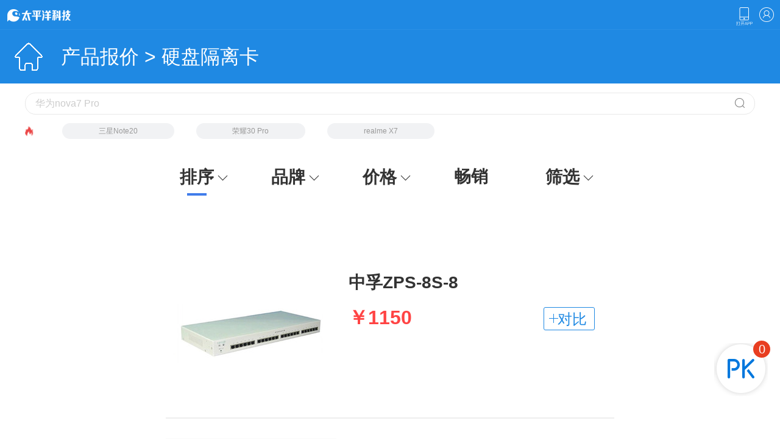

--- FILE ---
content_type: text/html; charset=UTF-8
request_url: https://g.pconline.com.cn/product/separate_card/
body_size: 12191
content:

<!DOCTYPE html>
<html>
<head>
<meta http-equiv="content-type" content="text/html; charset=utf-8" />
<title>硬盘隔离卡_硬盘隔离卡价格_硬盘隔离卡及图片大全-太平洋产品报价</title>
<meta name="description" content="太平洋电脑网提供硬盘隔离卡大全全面服务信息，包含硬盘隔离卡报价、参数、评测、比较、点评、论坛等，帮您全面了解硬盘隔离卡。" />
<meta name="keywords" content="硬盘隔离卡报价,最新硬盘隔离卡报价, 最新硬盘隔离卡价格" />
<meta name="viewport" content="width=device-width,initial-scale=1.0,maximum-scale=1.0,user-scalable=no" />
<meta content="telephone=no" name="format-detection" />
<meta name="author" content="baishun_gz huangyingxin_gz" />
<meta name="applicable-device" content="mobile">
<meta content="always" name="referrer">
<link rel="canonical" href="//product.pconline.com.cn/separate_card/">
<!-- 样式文件 -->
<link href="//js.3conline.com/common/css/wapzt_base_rem.1.0.css" rel="stylesheet" type="text/css" />
<link rel="stylesheet" href="//js.3conline.com/pconlinenew/data/wap/2020/product/css/list_v3.css">
<!-- 爬取数据百度统计 -->
<script src="//g.pconline.com.cn/product/js/baidu_count.js"></script>
<!-- 页面适配js -->
<script src="//g.pconline.com.cn/product/js/adapt.js"></script>
</head>
<body id="Jbody">
<script>if (!window._addIvyID) document.write('<script class=" defer" src=//www.pconline.com.cn/_hux_/index.js><\/script>');</script>
<script>document.body.insertBefore(document.createElement("script"),document.body.firstChild).src="//count5.pconline.com.cn/newcount/count.php?channel=10338&screen="+screen.width+"*"+screen.height+"&refer="+encodeURIComponent(!!document.cookie.match(/(^|; )referrerUrl=[^;]+/)?document.cookie.match(/(^|; )referrerUrl=([^;]+)/)[2]:document.referrer)+"&anticache="+new Date().getTime()+"&url="+encodeURIComponent(location.href);document.cookie="referrerUrl=;expires="+new Date(new Date().getTime()-10000).toGMTString()+";path=/;domain=.pconline.com.cn";</script>
<!-- 头部 -->
<style> .m-header-top-logo, .m-header-top .Jm-top-QQUC:before, .m-top-QQUC .logo, .m-uc-login-logo { background: url(//www1.pconline.com.cn/wap/2015/common/images/header.png) no-repeat 0 0; background-size: 250px 40px } .m-header-top { height: 48px; position: relative; z-index: 1; background: #1f89e3; border-bottom: 1px solid #2a8fe4 } .m-header-top-logo { float: left; width: 160px; height: 48px; margin-left: 12px; background-position: 0 15px } .m-header-top .topRightIcon { float: right; margin: 12px 10px 0 0; width: 55px; height: 25px; display: none; } .m-header-top .topRightIcon::before { content: ""; float: left; width: 22px; height: 22px; margin-right: 6px; } .m-header-top .topRightIcon i { display: block; line-height: 12px; color: #fff; font-size: 12px } .m-header-top .Jm-top-QQUC::before { background-position: -215px 0; } .m-header-top .Jm-top-bestLogo::before { background: url('//www1.pconline.com.cn/wap/2017/common/images/best_icon.png') no-repeat; background-size: 22px; } .m-header-top .ico-user { float: right; width: 24px; height: 24px; background: url("//www1.pconline.com.cn/wap/2018/images/icon_03.png") no-repeat center top; background-size: 24px; margin: 12px 10px 0 0; } .m-header-top .ico-user img { width: 24px; height: 24px; -webkit-border-radius: 12px; -moz-border-radius: 12px; -ms-border-radius: 12px; border-radius: 12px; } .m-header-top .downloadBtn { display: block; width: 30px; height: 30px; background: url("https://www1.pconline.com.cn/forapp/download/1222/images/dload-phone.png") center/27px 30px no-repeat; margin-top: 12px; margin-right: 10px; float: right; outline: none; text-indent: -9999px; overflow: hidden; }</style><div class="m-header-top"> <a href="//g.pconline.com.cn/" title="太平洋电脑网" class="m-header-top-logo"></a> <a class="Jm-top-QQUC topRightIcon" id="JtopQQUC" data="m-header-top-QQUC"><i>官方<br> APP</i></a> <a class="Jm-top-bestLogo topRightIcon" href="//g.pconline.com.cn/best/tag-%E9%9A%90%E8%97%8F%E4%BC%98%E6%83%A0%E5%88%B8/youhui/#ad=8482" id="JbestLogo"><i>领取<br>彩蛋</i></a> <a href="//g.pconline.com.cn/x/login/" id="Jmy" class="ico-user"></a> <a href="javascript:void(0)" class="downloadBtn" data-id="0">下载</a></div><script type="text/javascript"> var topFn = { getId: function (id) { return document.getElementById(id) }, getElem: function (selectors) { return document.querySelector(selectors) }, show: function (obj) { obj.style.display = "block" }, hide: function (obj) { obj.style.display = "none" } }; (function () { /*官方*/ var JtopQQUC = document.getElementById("JtopQQUC"); JtopQQUC.addEventListener("click", function () { location.href = "\u002f\u002f\u0067\u002e\u0070\u0063\u006f\u006e\u006c\u0069\u006e\u0065\u002e\u0063\u006f\u006d\u002e\u0063\u006e\u002f\u0078\u002f\u0061\u0070\u0070\u002f\u003f\u0061\u0064\u003d\u0037\u0039\u0032\u0039"; }, false); })(); var Cookie = { get: function (name) { var arr, reg = new RegExp("(^| )" + name + "=([^;]*)(;|$)"); if (arr = document.cookie.match(reg)) { return unescape(arr[2]); } else { return null; } }, set: function (name, value, days) { var Days = 30; var exp = new Date(); var days = days || 0; exp.setTime(exp.getTime() + days * 24 * 60 * 60 * 30); document.cookie = name + "=" + escape(value) + ";path=/;domain=.pconline.com.cn;expires=" + exp .toGMTString(); } }; var userInfo = document.getElementById("Jmy"); var UserNs = { logedUserDataUrl: location.protocol + "//my.pconline.com.cn/intf/getLogedUser.jsp", domain: ".pconline.com.cn", loginHref: "//g.pconline.com.cn/x/login/", userName: "广东省广州市网友", userId: "", cookieUserSession: "common_session_id", cookieUserCmu: "cmu", topicId: "", loadJs: function (url, fn, callbackName) { if (url.indexOf("?") != -1) { var url = url + "&callback=" + callbackName; } else { var url = url + "?callback=" + callbackName; } window[callbackName] = fn; var head = document.getElementsByTagName("head")[0]; var script = document.createElement("script"); script.src = url; script.onload = script.onreadystatechange = function () { var f = script.readyState; if (f && f != "loaded" && f != "complete") { return; } else { script.onload = script.onreadystatechange = null; head.removeChild(script); delete window[callbackName]; } }; head.appendChild(script); }, getUserPhoto: function (id) { var id = "" + id; var ret = [], i = 0, l = id.length; while (i + 2 <= l) { ret.push(id.slice(i, i + 2)); i += 2 } if (i < l) { ret.push(id.charAt(i)) } var url = "//i7.3conline.com/images/upload/upc/face/" + ret.join("/") + "/" + id + "_" + 50 + "x" + 50; return url; }, insertLogedUser: function (id) { var _this = this; var str = '<img src="' + _this.getUserPhoto(id) + '"/>'; userInfo.innerHTML = str; userInfo.href = "/my/"; }, init: function () { var _this = this; if (Cookie.get(_this.cookieUserSession) && Cookie.get(_this.cookieUserCmu)) { if (Cookie.get("logedUserName")) { _this.userId = Cookie.get("logedUserId"); _this.userName = decodeURI(Cookie.get("logedUserName")); _this.insertLogedUser(_this.userId); } else { _this.loadJs(_this.logedUserDataUrl, function (json) { Cookie.set("logedUserId", json.id, 30, "/", _this.domain); Cookie.set("logedUserName", json.nickName, 30, "/", _this.domain); _this.userName = json.nickName; _this.userId = json.id; _this.insertLogedUser(json.id); }, "getLogedUser"); } } } }; UserNs.init(); (function () { var ua = navigator.userAgent.toLowerCase(); var android = !!ua.match(/android/i); var iphone = !!ua.match(/ipad|ipod|iphone/i); var wx = !!ua.match(/micromessenger/i); var baidu = !!ua.match(/baidubrowser/i); var downLinkMidUrl = "https://pcsac.pc.com.cn/r/5h"; var downLink = "https://pcsac.pc.com.cn/r/9h"; var Jappiframe = ""; function getIframe() { if (!Jappiframe) { Jappiframe = document.createElement("iframe"); document.getElementsByTagName("body")[0].appendChild(Jappiframe); Jappiframe.style.cssText = "width: 0;height: 0;left: 0;top: 0;z-index: -1;position: fixed;display: none;border: none;outline: none;"; } Jappiframe.style.display = "block"; Jappiframe.src = downLink; }; function getDownLink() { if (wx) { location.href = downLinkMidUrl; } else { getIframe(); } }; var docHeadBtn = document.querySelector(".m-header-top .downloadBtn"); docHeadBtn && docHeadBtn.addEventListener("click", function () { getDownLink(); }, false); window.receiveMessage = function (type, callback) { window.addEventListener("message", function (e) { if (e.data.type == type) { callback(e.data, e) }; }); };receiveMessage("appClose", function (data, node) { if (data.data == "close") { Jappiframe.style.display = "none"; Jappiframe.src = ""; } }) })()</script>
<!-- 导航 -->
<div class="m-header">
<a class="header-home" href="//g.pconline.com.cn/" title="太平洋电脑网"></a>
<span class="header-title">
<span class="header-title-inner">
<a href="//g.pconline.com.cn/product/">产品报价</a> 
> <a href="//g.pconline.com.cn/product/separate_card/">硬盘隔离卡</a>
</span>
</span>
</div>
<!-- 搜索工具栏 -->
<div class="m-search-container" id="JsearchBotContainer"></div>
<script src="//js.3conline.com/min2/temp/v2/lib-zepto.js" charset="utf-8"></script>
<style type="text/css">
/*适用于产品库终端页only*/
.m-search {height:35px;margin:15px 3.2%}
.m-search .searchFormTop {height:34px;border:1px solid #e8e8e8;border-radius:17px;padding:0 16px;overflow:hidden}
.m-search .text-area {width:90%;float:left;position:relative}
.m-search .text-area .search-fake {width:100%;height:100%;position:absolute}
.m-search .text-area .text {height:20px;line-height:20px;margin:7px 0;width:100%;color:#ccc;font-size:16px;border:0;-webkit-appearance:none}
.m-search .text-area .text:focus {color:#777;}
.m-search .btn-sub {width:16px;height:16px;margin:8px 0;background-position:0 98px;border:0;float:right;background-color:transparent;background:url([data-uri]) 0 0;background-size:contain;}
.search-layer {position:absolute;top:0;left:0;z-index:11;width:100%;height:100%;background-color:#fff;-webkit-transition:-webkit-transform .25s ease-out;transition:transform .25s ease-out;-webkit-transform:translateY(-100%);-ms-transform:translateY(-100%);transform:translateY(-100%);overflow:hidden;}
.search-layer dl {margin:0 3.2% 15px;font-size:13px}
.search-layer dl dt {color:#1f89e3;}
.search-layer dl dd {display:-webkit-box;display:-moz-box;display:-webkit-flex;display:-ms-flexbox;display:flex}
.search-layer dl dd a {line-height:30px;-webkit-box-flex:1;-moz-box-flex:1;-webkit-flex:1;-ms-flex:1;flex:1;display:block}
.search-layer .m-search {display:-webkit-box;display:-moz-box;display:-webkit-flex;display:-ms-flexbox;display:flex}
.search-layer .m-search .searchFormTop {-webkit-box-flex:1;-moz-box-flex:1;-webkit-flex:1;-ms-flex:1;flex:1;display:-webkit-box;display:-moz-box;display:-webkit-flex;display:-ms-flexbox;display:flex}
.search-layer .m-search .searchFormTop .text-area {-webkit-box-flex:1;-moz-box-flex:1;-webkit-flex:1;-ms-flex:1;flex:1;width:auto}
.search-layer .m-search .searchFormTop .btn-sub {margin-left:9px;}
.search-layer .m-search .quit {height:34px;line-height:34px;font-size:14px;padding-left:10px;color:#aaa}
.search-layer-show {-webkit-transform:translateY(0);-ms-transform:translateY(0);transform:translateY(0)}
body .m-hotword {height:26px;margin:0 3.2% 12px;text-align:left;overflow:hidden;text-align:center}
.m-hotword .fire{float:left;;width:13px;height:16px;background:url([data-uri]) no-repeat 0 0;background-size:13px 16px;-webkit-transform-origin:50% 100%;-webkit-animation:a_power_gas 1.8s linear alternate infinite;vertical-align:middle;margin:5px 4% 0 0}
body .m-hotword a {display:inline;height:26px;line-height:26px;padding:0 5%;font-size:12px;margin:0 3% 0 0;border-radius:13px;float:left;overflow:hidden;color:#999;vertical-align:middle;text-align:center;background:#f1f2f4}
@-webkit-keyframes a_power_gas{ 0%{-webkit-transform:skew(0,0) scale(1,1)} 20%{-webkit-transform:skew(-2deg,0) scale(1,1.02)} 40%{-webkit-transform:skew(2deg,0) scale(1,.98)} 60%{-webkit-transform:skew(-1deg,0) scale(1,1.01)} 80%{-webkit-transform:skew(1deg,0) scale(1,.99)} 100%{-webkit-transform:skew(0,0) scale(1,1)} }
.ajaxsearch {margin:9px 0 0 0;padding:0;border-top:none;background:#fff;border:1px solid #e5e5e5;z-index:12;overflow:hidden;zoom:1;}
.ajaxsearch li {width:94%;height:30px;line-height:30px;float:left;margin:0;padding:0 3%;overflow:hidden;color:#777;text-align:right;font-size:12px;list-style:none;}
.ajaxsearch i {font-style:normal;}
.ajaxsearch .hover {background:#f2f2f2;}
.ajaxsearch .resulttitle {float:left;display:inline;font-size:14px;}
.ajaxsearch div.close {width:94%;margin:0;font-size:12px;text-align:right;padding:0 3%;background:#F5F5F5;line-height:22px;}
.ajaxsearch ul {overflow: hidden;}
</style>
<script>
/*假搜索条*/ var JsearchbarFakeHtml = '              <div class=\"m-search\">     <form method=\"get\" action=\"https://g.pconline.com.cn/product/mobile/huawei/1270871.html\" class=\"searchFormTop\">         <div class=\"text-area\">             <div class=\"search-fake\"></div>             <input type=\"text\" name=\"keyword\" class=\"text\" maxlength=\"18\" value=\"华为nova7 Pro\">         </div>         <input type=\"submit\" value=\"\" class=\"btn-sub\">     </form> </div>     '; /*搜索热词顶部*/ var JhotKeywordsTopHtml = '              <div class=\"m-hotword\"><em class=\"fire\"></em><a href=\"https://g.pconline.com.cn/product/mobile/huawei/1068555.html\">华为P40 Pro</a>  <a href=\"https://g.pconline.com.cn/product/mobile/honor/1266747.html\">荣耀Play4T Pro</a> <a href=\"https://g.pconline.com.cn/product/mobile/oneplus/1223498.html\">一加8</a></div>     '; /*搜索热词底部*/ var JhotKeywordsBotHtml = '              <div class=\"m-hotword\" id=\"Hotword\"><em class=\"fire\"></em><a href=\"https://g.pconline.com.cn/product/mobile/samsung/1237427.html\" rel=\"nofollow\">三星Note20</a> <a href=\"https://g.pconline.com.cn/product/mobile/honor/1262447.html\" rel=\"nofollow\">荣耀30 Pro</a> <a href=\"https://g.pconline.com.cn/product/mobile/realme/1200167.html\" rel=\"nofollow\">realme X7</a></div>     '; /*搜索弹层*/ var JpopSearchLayerHtml = '     <div class=\"search-layer\" id=\"JsearchLayer\">         <div class=\"search-layer-inner\">             <!-- 搜索模块开始 -->                              <div class=\"m-search\">     <form method=\"get\" action=\"//g.pconline.com.cn/product/search.jsp\" class=\"searchFormTop\">         <div class=\"text-area\">             <input type=\"text\" name=\"keyword\" class=\"text\" maxlength=\"18\" id=\"keyword\" value=\"\" onfocus=\"if(this.value==this.defaultValue){this.value=&quot;&quot;;}\" onblur=\"if(this.value==&quot;&quot;){this.value=this.defaultValue;}\">         </div>         <input type=\"submit\" value=\"\" class=\"btn-sub\">     </form>     <div class=\"quit\" id=\"Jquit\">返回</div> </div>                          <!-- 搜索模块结束 -->             <!-- 热门搜索 开始 -->                              <dl>     <dt>热门搜索</dt>     <dd><a href=\"https://g.pconline.com.cn/product/mobile/samsung/1237427.html\">三星Note20</a><a href=\"https://g.pconline.com.cn/product/mobile/oppo/1278909.html\">OPPO Reno4</a><a href=\"https://g.pconline.com.cn/product/mobile/honor/1226778.html\">荣耀30青春版</a></dd> </dl>                          <!-- 热门搜索 结束 -->             <!-- 最近关注 开始 -->                              <dl>     <dt>最近关注</dt>     <dd><a href=\"https://g.pconline.com.cn/x/1258/12584603.html\">年中大促防骗：盒装=智商税？散片U有哪些未知坑</a></dd>     <dd><a href=\"https://g.pconline.com.cn/x/1258/12586319.html\">苹果花45亿美元就买两个功能？其实就为了它</a></dd>     <dd><a href=\"https://g.pconline.com.cn/x/1243/12430776.html\">手机快充猫腻多多？看完这篇你就全懂了</a></dd>     <dd><a href=\"https://g.pconline.com.cn/x/1257/12573339.html\">7天无理由退货等于白嫖？小心被电商平台拉黑</a></dd> </dl>                          <!-- 最近关注 结束 -->         </div>         </div>';
//依赖zepto
$(document).ready(function() {
function needJS(src, callback, fn) {
if (arguments.length == 1) {
var js = document.createElement('script');
js.src = src;
document.getElementsByTagName('head')[0].appendChild(js);
} else {
if (typeof callback != 'function')
return; // 非法回调函数
if (arguments.length == 3 && typeof fn != 'undefined' && fn != null && fn != '')
return callback(false); // 功能早已载入
var scripts = window.__needJS__ || (window.__needJS__ = []);
var script = scripts[src] || (scripts[src] = {
loaded: false,
callbacks: []
});
if (script.loaded)
return callback(false);
else
script.callbacks.push(callback);
if (script.callbacks.length == 1) {
var js = document.createElement('script');
js.src = src;
js.onreadystatechange = js.onload = function() {
if (!js.readyState || js.readyState == 'loaded' || js.readyState == 'complete') {
script.loaded = true;
for (var i = 0; i < script.callbacks.length; i++)
script.callbacks[i](true);
}
};
document.getElementsByTagName('head')[0].appendChild(js);
}
}
}
$('.search-fake').each(function(index, el) {
$(el).click(function(event) {
needJS('//js.3conline.com/wap/pconline/2016/product/js/ks_prompt.js',function(){
JsearchLayer();
})
});
});
var $searchLayer = $('#JsearchLayer');
var stopE = function(e) {
e.preventDefault();
}
function JsearchLayer() {
window.scrollTo(0, 0);
document.getElementById('Jbody').addEventListener('touchmove', stopE, false)
$searchLayer.addClass('search-layer-show');
$('#keyword').focus();
//快搜自动提示初始化
KSSearchPrompt.init("keyword", "cp", "//ks.pconline.com.cn", true);
KSSearchPrompt.inputEl.onblur = function() {
if (KSSearchPrompt.inputEl.value == '') {
KSSearchPrompt.inputEl.value = KSSearchPrompt.inputEl.defaultValue;
KSSearchPrompt.inputEl.className = "text";
}
if (KSSearchPrompt.inputEl != this) return true;
setTimeout(function() {
KSSearchPrompt.stop()
}, 200);
return false;
}
//快搜文字提示功??改进
$('#keyword').bind('focus blur', function(e) {
$this = $(this);
e.type == 'focus' && $this.next().hide();
e.type == 'blur' && $this.val() == '' && $this.next().show();
});
$('.ks-placeholder').click(function() {
$(this).hide();
$('#keyword').focus();
});
}
$('#Jquit').click(function() {
$searchLayer.removeClass('search-layer-show');
$('#keyword').val('');
document.getElementById('Jbody').removeEventListener('touchmove', stopE, false);
});
});
</script>
<script>
var $topSearcher = $('#JsearchTopContainer'),
$botSearcher = $('#JsearchBotContainer');
if ($topSearcher.length > 0 && $botSearcher.length > 0) {
$topSearcher.html(JsearchbarFakeHtml + JhotKeywordsTopHtml);
$botSearcher.html(JsearchbarFakeHtml + JhotKeywordsBotHtml + JpopSearchLayerHtml);
} else if ($topSearcher.length > 0 && $botSearcher.length == 0) {
$topSearcher.html(JsearchbarFakeHtml + JhotKeywordsTopHtml + JpopSearchLayerHtml);
} else if ($topSearcher.length == 0 && $botSearcher.length > 0) {
$botSearcher.html(JsearchbarFakeHtml + JhotKeywordsBotHtml + JpopSearchLayerHtml);
} else {
//do nothing
}
</script>
<!-- 筛选栏 -->
<div class="m-filter" id="m-filter">
<div id="tabs" class="tabs">
<div class="tabs-item" data-type="sort">
<div class="tabs-text tabs-act">
<span>排序</span>
<div class="tabs-icon"></div>
</div>
</div>
<div class="tabs-item" data-type="brand">
<div class="tabs-text">
<span>品牌</span>
<div class="tabs-icon"></div>
</div>
</div>
<div class="tabs-item" data-type="price">
<div class="tabs-text">
<span>价格</span>
<div class="tabs-icon"></div>
</div>
</div>
<div class="tabs-item" data-type="bestSeller">
<a href="http://g.pconline.com.cn/product/separate_card/changxiao/" class="tabs-text">畅销</a>
</div>
<div class="tabs-item" data-type="property">
<div class="tabs-text">
<span>筛选</span>
<div class="tabs-icon"></div>
</div>
</div>
</div>
<!-- 品牌筛选 -->
<div class="box-filter" id="filter-brands">
<div class="box-filter-hd">品牌选择<em>(可多选)</em><i class="ico-close"></i></div>
<div class="box-filter-bd">
<div class="brands-index">
<div class="labels">
<span value="brands-hot" class="current">热门</span>
<span value="brands-i-l">I~L</span>
<span value="brands-y-z">Y~Z</span>
</div>
</div>
<div class="brands-name">
<div class="values">
<ul id="brands-hot" class="current">
<li staticPath="/separate_card/tiptop/" value="35610" ><em>利谱</em><span class="i-checked"></span></li>
<li staticPath="/separate_card/e_security/" value="45296" ><em>易思克</em><span class="i-checked"></span></li>
<li staticPath="/separate_card/zhongfu/" value="95623" ><em>中孚</em><span class="i-checked"></span></li>
<li staticPath="/separate_card/waction/" value="46589" ><em>智华</em><span class="i-checked"></span></li>
</ul>
<ul id="brands-i-l">
</ul>
<ul id="brands-y-z">
<li staticPath="/separate_card/zhongfu/" value="95623" ><em>中孚</em><span class="i-checked"></span></li>
</ul>
</div>
</div>
</div>
<div class="box-filter-ft">
<a class="reset"><i class="i-reset"></i>重置</a>
<a href="javascript:fn.rebuildUrlHtml();" class="query">查看</a>
</div>
</div>
<!-- 价格筛选 -->
<div class="box-filter" notSort="true" id="filter-price">
<div class="box-filter-hd">价格选择<i class="ico-close"></i></div>
<div class="box-filter-bd">
<div class="values">
<a class="current" value="0"><em>全部</em></a>
<a staticPath="p3682" value="3682" ><em>500元及以下</em></a>
<a staticPath="p3683" value="3683" ><em>500-800元</em></a>
<a staticPath="p3684" value="3684" ><em>800-1000元</em></a>
<a staticPath="p3685" value="3685" ><em>1000元以上</em></a>
<div class="price-custom">
<p>自定义价格</p>
<div class="price-input">
<input name="priceStart" value="" type="text" class="price-start" onkeyup="this.value=this.value.replace(/\D/g,&#39;&#39;)" onafterpaste="this.value=this.value.replace(/\D/g,&#39;&#39;)" maxlength="6"> 至 <input name="priceEnd" value="" class="price-end" type="text" onkeyup="this.value=this.value.replace(/\D/g,&#39;&#39;)" onafterpaste="this.value=this.value.replace(/\D/g,&#39;&#39;)" maxlength="6"> 元 <span class="price-submit">确认</span>
</div>
</div>
</div>
</div>
</div>
<!-- 参数筛选 -->
<div class="box-filter" id="filter-specs">
<div class="box-filter-hd">筛选<i class="ico-close"></i></div>
<div class="box-filter-bd">
<div class="specs-type">
<div class="labels">
<span value="specs-area" class="current">各地报价</span>
</div>
</div>
<div class="specs-value">
<div class="values">
<ul id="specs-area" class="current">
<li staticPath="qg" value="100" class="selected"><em>全国</em><span class="i-checked"></span></li>
<li staticPath="bj" value="2" ><em>北京</em><span class="i-checked"></span></li>
<li staticPath="sh" value="3" ><em>上海</em><span class="i-checked"></span></li>
<li staticPath="gz" value="1" ><em>广州</em><span class="i-checked"></span></li>
<li staticPath="sz" value="4" ><em>深圳</em><span class="i-checked"></span></li>
<li staticPath="wh" value="16" ><em>武汉</em><span class="i-checked"></span></li>
<li staticPath="cd" value="12" ><em>成都</em><span class="i-checked"></span></li>
<li staticPath="jx" value="14" ><em>南昌</em><span class="i-checked"></span></li>
<li staticPath="hb" value="20" ><em>石家庄</em><span class="i-checked"></span></li>
<li staticPath="ah" value="23" ><em>合肥</em><span class="i-checked"></span></li>
<li staticPath="zj" value="19" ><em>杭州</em><span class="i-checked"></span></li>
<li staticPath="suzhou" value="34" ><em>苏州</em><span class="i-checked"></span></li>
<li staticPath="wx" value="58" ><em>无锡</em><span class="i-checked"></span></li>
<li staticPath="dg" value="22" ><em>东莞</em><span class="i-checked"></span></li>
<li staticPath="nn" value="5" ><em>南宁</em><span class="i-checked"></span></li>
<li staticPath="cq" value="6" ><em>重庆</em><span class="i-checked"></span></li>
<li staticPath="sd" value="7" ><em>济南</em><span class="i-checked"></span></li>
<li staticPath="js" value="8" ><em>南京</em><span class="i-checked"></span></li>
<li staticPath="ln" value="10" ><em>沈阳</em><span class="i-checked"></span></li>
<li staticPath="fj" value="11" ><em>福州</em><span class="i-checked"></span></li>
<li staticPath="xa" value="13" ><em>西安</em><span class="i-checked"></span></li>
<li staticPath="cs" value="15" ><em>长沙</em><span class="i-checked"></span></li>
<li staticPath="hl" value="18" ><em>哈尔滨</em><span class="i-checked"></span></li>
<li staticPath="nm" value="17" ><em>呼和浩特</em><span class="i-checked"></span></li>
<li staticPath="henan" value="21" ><em>郑州</em><span class="i-checked"></span></li>
<li staticPath="hainan" value="24" ><em>海口</em><span class="i-checked"></span></li>
<li staticPath="fs" value="25" ><em>佛山</em><span class="i-checked"></span></li>
<li staticPath="tj" value="26" ><em>天津</em><span class="i-checked"></span></li>
<li staticPath="zh" value="27" ><em>珠海</em><span class="i-checked"></span></li>
<li staticPath="dalian" value="28" ><em>大连</em><span class="i-checked"></span></li>
<li staticPath="nb" value="29" ><em>宁波</em><span class="i-checked"></span></li>
<li staticPath="bd" value="30" ><em>保定</em><span class="i-checked"></span></li>
<li staticPath="xm" value="31" ><em>厦门</em><span class="i-checked"></span></li>
<li staticPath="lz" value="32" ><em>兰州</em><span class="i-checked"></span></li>
<li staticPath="zs" value="33" ><em>中山</em><span class="i-checked"></span></li>
<li staticPath="hz" value="35" ><em>惠州</em><span class="i-checked"></span></li>
<li staticPath="km" value="36" ><em>昆明</em><span class="i-checked"></span></li>
<li staticPath="qd" value="37" ><em>青岛</em><span class="i-checked"></span></li>
<li staticPath="ty" value="38" ><em>太原</em><span class="i-checked"></span></li>
<li staticPath="cc" value="39" ><em>长春</em><span class="i-checked"></span></li>
<li staticPath="dq" value="40" ><em>大庆</em><span class="i-checked"></span></li>
<li staticPath="fy" value="41" ><em>阜阳</em><span class="i-checked"></span></li>
<li staticPath="mas" value="42" ><em>马鞍山</em><span class="i-checked"></span></li>
<li staticPath="zq" value="43" ><em>肇庆</em><span class="i-checked"></span></li>
<li staticPath="jm" value="44" ><em>江门</em><span class="i-checked"></span></li>
<li staticPath="qy" value="45" ><em>清远</em><span class="i-checked"></span></li>
<li staticPath="sg" value="46" ><em>韶关</em><span class="i-checked"></span></li>
<li staticPath="st" value="47" ><em>汕头</em><span class="i-checked"></span></li>
<li staticPath="zhanjiang" value="48" ><em>湛江</em><span class="i-checked"></span></li>
<li staticPath="cz" value="49" ><em>潮州</em><span class="i-checked"></span></li>
<li staticPath="qz" value="50" ><em>泉州</em><span class="i-checked"></span></li>
<li staticPath="ganzhou" value="51" ><em>赣州</em><span class="i-checked"></span></li>
<li staticPath="ts" value="52" ><em>唐山</em><span class="i-checked"></span></li>
<li staticPath="xt" value="53" ><em>邢台</em><span class="i-checked"></span></li>
<li staticPath="hd" value="54" ><em>邯郸</em><span class="i-checked"></span></li>
<li staticPath="wz" value="55" ><em>温州</em><span class="i-checked"></span></li>
<li staticPath="yt" value="56" ><em>烟台</em><span class="i-checked"></span></li>
<li staticPath="wuhu" value="57" ><em>芜湖</em><span class="i-checked"></span></li>
<li staticPath="hk" value="9" ><em>香港</em><span class="i-checked"></span></li>
<li staticPath="yj" value="131" ><em>阳江</em><span class="i-checked"></span></li>
<li staticPath="wlmq" value="132" ><em>乌鲁木齐</em><span class="i-checked"></span></li>
</ul>
</div>
</div>
</div>
<div class="box-filter-ft">
<a class="reset"><i class="i-reset"></i>重置</a>
<a href="javascript:fn.rebuildUrlHtml();" class="query">查看</a>
</div>
</div>
<div class="box-filter" notSort="true" id="filter-sort">
<div class="box-filter-hd">切换顺序<i class="ico-close"></i></div>
<div class="box-filter-bd">
<div class="values" name="orderType">
<a staticPath="s1" value="1" class="current"><em>默认排序</em></a>
<a staticPath="s5" value="5" ><em>最新</em></a>
<a staticPath="s4" value="4" ><em>最便宜</em></a>
<a staticPath="s3" value="3" ><em>最贵</em></a>
<a staticPath="s9" value="9" ><em>评分最高</em></a>
</div>
</div>
</div>
</div>
<div class="g-doc" id="Jdoc">
<div class="scrolldivWrap">
<!-- 品牌榜 -->
<div class="scroll-logo">
<div class="logo-lists">
</div>
</div>
<!-- 产品列表 -->
<div class="list">
<div class="rank-wrap">
<div class="rank-list">
<div class="list-item clearfix">
<a href="//g.pconline.com.cn/product/separate_card/zhongfu/581846.html">
<img src="//img.pconline.com.cn/images/product/5818/581846/ZPS-8S-8_sn8.jpg" lazy-load="true">
</a>
<div class="list-item-info">
<a href="//g.pconline.com.cn/product/separate_card/zhongfu/581846.html">
<div class="proName">中孚ZPS-8S-8</div>
</a>
<div class="price">
<text class="price-num">￥1150</text>
<a href="javascript:void(0);" data-pid="581846" class="comp">对比</a>
</div>
</div>
</div>
<div class="list-item clearfix">
<a href="//g.pconline.com.cn/product/separate_card/zhongfu/500729.html">
<img src="//www1.pconline.com.cn/2011/product/img/init/default_logo_280x210.jpg" lazy-load="true">
</a>
<div class="list-item-info">
<a href="//g.pconline.com.cn/product/separate_card/zhongfu/500729.html">
<div class="proName">中孚ZPS-8S</div>
</a>
<div class="price">
<text class="price-num">￥1200</text>
<a href="javascript:void(0);" data-pid="500729" class="comp">对比</a>
</div>
</div>
</div>
</div>
<!-- 畅销榜 -->
<div class="hot-wapper">
<div class="hot-label">
<div class="wapper-title">
<img src="//www1.pcbaby.com.cn/dnw/0727/img/hotIcon.png">
硬盘隔离卡畅销榜
</div>
<a href="//g.pconline.com.cn/product/separate_card/changxiao/" class="hot-praise">好口碑</a>
</div>
<div class="hot-scroll">
<div class="hot-list">
<a href="//g.pconline.com.cn/product/separate_card/zhongfu/581846.html" class="hot-item" data-name="中孚ZPS-8S-8" data-id="581846">
<img src="//img.pconline.com.cn/images/product/5818/581846/ZPS-8S-8_sn8.jpg">
<div class="hot-text">
<span class="hot-name overflowOne" title="中孚ZPS-8S-8">中孚ZPS-8S-8</span>
<span class="hot-price">￥1150</span>
</div>
</a>
<a href="//g.pconline.com.cn/product/separate_card/zhongfu/500729.html" class="hot-item" data-name="中孚ZPS-8S" data-id="500729">
<img src="//www1.pconline.com.cn/2011/product/img/init/default_logo_280x210.jpg">
<div class="hot-text">
<span class="hot-name overflowOne" title="中孚ZPS-8S">中孚ZPS-8S</span>
<span class="hot-price">￥1200</span>
</div>
</a>
<a href="//g.pconline.com.cn/product/separate_card/zhongfu/500724.html" class="hot-item" data-name="中孚HDP-III K720 QSE" data-id="500724">
<img src="//img.pconline.com.cn/images/product/5007/500724/K720QSE_sn8.jpg">
<div class="hot-text">
<span class="hot-name overflowOne" title="中孚HDP-III K720 QSE">中孚HDP-III K720 QSE</span>
<span class="hot-price">￥700</span>
</div>
</a>
<a href="//g.pconline.com.cn/product/separate_card/zhongfu/500730.html" class="hot-item" data-name="中孚ZPS-24" data-id="500730">
<img src="//www1.pconline.com.cn/2011/product/img/init/default_logo_280x210.jpg">
<div class="hot-text">
<span class="hot-name overflowOne" title="中孚ZPS-24">中孚ZPS-24</span>
<span class="hot-price">￥2100</span>
</div>
</a>
<a href="//g.pconline.com.cn/product/separate_card/zhongfu/500723.html" class="hot-item" data-name="中孚HDP-III K720 QM" data-id="500723">
<img src="//img.pconline.com.cn/images/product/5007/500723/K720QM_sn8.jpg">
<div class="hot-text">
<span class="hot-name overflowOne" title="中孚HDP-III K720 QM">中孚HDP-III K720 QM</span>
<span class="hot-price">￥500</span>
</div>
</a>
<a href="//g.pconline.com.cn/product/separate_card/zhongfu/500725.html" class="hot-item" data-name="中孚ZNS-U" data-id="500725">
<img src="//img.pconline.com.cn/images/product/5007/500725/ZNS-U_sn8.jpg">
<div class="hot-text">
<span class="hot-name overflowOne" title="中孚ZNS-U">中孚ZNS-U</span>
<span class="hot-price">￥550</span>
</div>
</a>
<a href="//g.pconline.com.cn/product/separate_card/zhongfu/581845.html" class="hot-item" data-name="中孚HDP-IIIT-301" data-id="581845">
<img src="//img.pconline.com.cn/images/product/5818/581845/HDP-IIIT-301_sn8.jpg">
<div class="hot-text">
<span class="hot-name overflowOne" title="中孚HDP-IIIT-301">中孚HDP-IIIT-301</span>
<span class="hot-price">￥560</span>
</div>
</a>
<a href="//g.pconline.com.cn/product/separate_card/zhongfu/581842.html" class="hot-item" data-name="中孚HDP-III K720SE" data-id="581842">
<img src="//img.pconline.com.cn/images/product/5818/581842/K720SE_sn8.jpg">
<div class="hot-text">
<span class="hot-name overflowOne" title="中孚HDP-III K720SE">中孚HDP-III K720SE</span>
<span class="hot-price">￥480</span>
</div>
</a>
<a href="//g.pconline.com.cn/product/separate_card/zhongfu/581843.html" class="hot-item" data-name="中孚HDP-III K720HE" data-id="581843">
<img src="//img.pconline.com.cn/images/product/5818/581843/K720HE_sn8.jpg">
<div class="hot-text">
<span class="hot-name overflowOne" title="中孚HDP-III K720HE">中孚HDP-III K720HE</span>
<span class="hot-price">￥430</span>
</div>
</a>
<a href="//g.pconline.com.cn/product/separate_card/zhongfu/581847.html" class="hot-item" data-name="中孚ZPS-8S-24" data-id="581847">
<img src="//img.pconline.com.cn/images/product/5818/581847/ZPS-8S-24_sn8.jpg">
<div class="hot-text">
<span class="hot-name overflowOne" title="中孚ZPS-8S-24">中孚ZPS-8S-24</span>
<span class="hot-price">￥2280</span>
</div>
</a>
</div>
</div>
</div>
<div class="rank-list">
<div class="list-item clearfix">
<a href="//g.pconline.com.cn/product/separate_card/zhongfu/500724.html">
<img src="//img.pconline.com.cn/images/product/5007/500724/K720QSE_sn8.jpg" lazy-load="true">
</a>
<div class="list-item-info">
<a href="//g.pconline.com.cn/product/separate_card/zhongfu/500724.html">
<div class="proName">中孚HDP-III K720 QSE</div>
</a>
<div class="price">
<text class="price-num">￥700</text>
<a href="javascript:void(0);" data-pid="500724" class="comp">对比</a>
</div>
</div>
</div>
<div class="list-item clearfix">
<a href="//g.pconline.com.cn/product/separate_card/zhongfu/500730.html">
<img src="//www1.pconline.com.cn/2011/product/img/init/default_logo_280x210.jpg" lazy-load="true">
</a>
<div class="list-item-info">
<a href="//g.pconline.com.cn/product/separate_card/zhongfu/500730.html">
<div class="proName">中孚ZPS-24</div>
</a>
<div class="price">
<text class="price-num">￥2100</text>
<a href="javascript:void(0);" data-pid="500730" class="comp">对比</a>
</div>
</div>
</div>
<div class="list-item clearfix">
<a href="//g.pconline.com.cn/product/separate_card/zhongfu/500723.html">
<img src="//img.pconline.com.cn/images/product/5007/500723/K720QM_sn8.jpg" lazy-load="true">
</a>
<div class="list-item-info">
<a href="//g.pconline.com.cn/product/separate_card/zhongfu/500723.html">
<div class="proName">中孚HDP-III K720 QM</div>
</a>
<div class="price">
<text class="price-num">￥500</text>
<a href="javascript:void(0);" data-pid="500723" class="comp">对比</a>
</div>
</div>
</div>
<div class="list-item clearfix">
<a href="//g.pconline.com.cn/product/separate_card/zhongfu/500725.html">
<img src="//img.pconline.com.cn/images/product/5007/500725/ZNS-U_sn8.jpg" lazy-load="true">
</a>
<div class="list-item-info">
<a href="//g.pconline.com.cn/product/separate_card/zhongfu/500725.html">
<div class="proName">中孚ZNS-U</div>
</a>
<div class="price">
<text class="price-num">￥550</text>
<a href="javascript:void(0);" data-pid="500725" class="comp">对比</a>
</div>
</div>
</div>
<div class="list-item clearfix">
<a href="//g.pconline.com.cn/product/separate_card/zhongfu/581845.html">
<img src="//img.pconline.com.cn/images/product/5818/581845/HDP-IIIT-301_sn8.jpg" lazy-load="true">
</a>
<div class="list-item-info">
<a href="//g.pconline.com.cn/product/separate_card/zhongfu/581845.html">
<div class="proName">中孚HDP-IIIT-301</div>
</a>
<div class="price">
<text class="price-num">￥560</text>
<a href="javascript:void(0);" data-pid="581845" class="comp">对比</a>
</div>
</div>
</div>
<div class="list-item clearfix">
<a href="//g.pconline.com.cn/product/separate_card/zhongfu/581842.html">
<img src="//img.pconline.com.cn/images/product/5818/581842/K720SE_sn8.jpg" lazy-load="true">
</a>
<div class="list-item-info">
<a href="//g.pconline.com.cn/product/separate_card/zhongfu/581842.html">
<div class="proName">中孚HDP-III K720SE</div>
</a>
<div class="price">
<text class="price-num">￥480</text>
<a href="javascript:void(0);" data-pid="581842" class="comp">对比</a>
</div>
</div>
</div>
<div class="list-item clearfix">
<a href="//g.pconline.com.cn/product/separate_card/zhongfu/581843.html">
<img src="//img.pconline.com.cn/images/product/5818/581843/K720HE_sn8.jpg" lazy-load="true">
</a>
<div class="list-item-info">
<a href="//g.pconline.com.cn/product/separate_card/zhongfu/581843.html">
<div class="proName">中孚HDP-III K720HE</div>
</a>
<div class="price">
<text class="price-num">￥430</text>
<a href="javascript:void(0);" data-pid="581843" class="comp">对比</a>
</div>
</div>
</div>
<div class="list-item clearfix">
<a href="//g.pconline.com.cn/product/separate_card/zhongfu/581847.html">
<img src="//img.pconline.com.cn/images/product/5818/581847/ZPS-8S-24_sn8.jpg" lazy-load="true">
</a>
<div class="list-item-info">
<a href="//g.pconline.com.cn/product/separate_card/zhongfu/581847.html">
<div class="proName">中孚ZPS-8S-24</div>
</a>
<div class="price">
<text class="price-num">￥2280</text>
<a href="javascript:void(0);" data-pid="581847" class="comp">对比</a>
</div>
</div>
</div>
<div class="list-item clearfix">
<a href="//g.pconline.com.cn/product/separate_card/zhongfu/581844.html">
<img src="//img.pconline.com.cn/images/product/5818/581844/K720QE_sn8.jpg" lazy-load="true">
</a>
<div class="list-item-info">
<a href="//g.pconline.com.cn/product/separate_card/zhongfu/581844.html">
<div class="proName">中孚HDP-III K720QE</div>
</a>
<div class="price">
<text class="price-num">￥600</text>
<a href="javascript:void(0);" data-pid="581844" class="comp">对比</a>
</div>
</div>
</div>
<div class="list-item clearfix">
<a href="//g.pconline.com.cn/product/separate_card/zhongfu/500731.html">
<img src="//www1.pconline.com.cn/2011/product/img/init/default_logo_280x210.jpg" lazy-load="true">
</a>
<div class="list-item-info">
<a href="//g.pconline.com.cn/product/separate_card/zhongfu/500731.html">
<div class="proName">中孚SS-H2000（500G）</div>
</a>
<div class="price">
<text class="price-num">￥2800</text>
<a href="javascript:void(0);" data-pid="500731" class="comp">对比</a>
</div>
</div>
</div>
<div class="list-item clearfix">
<a href="//g.pconline.com.cn/product/separate_card/zhongfu/500722.html">
<img src="//img.pconline.com.cn/images/product/5007/500722/K720QS_sn8.jpg" lazy-load="true">
</a>
<div class="list-item-info">
<a href="//g.pconline.com.cn/product/separate_card/zhongfu/500722.html">
<div class="proName">中孚HDP-III K720 QS</div>
</a>
<div class="price">
<text class="price-num">￥450</text>
<a href="javascript:void(0);" data-pid="500722" class="comp">对比</a>
</div>
</div>
</div>
<div class="list-item clearfix">
<a href="//g.pconline.com.cn/product/separate_card/zhongfu/500720.html">
<img src="//img.pconline.com.cn/images/product/5007/500720/K720RS_sn8.jpg" lazy-load="true">
</a>
<div class="list-item-info">
<a href="//g.pconline.com.cn/product/separate_card/zhongfu/500720.html">
<div class="proName">中孚HDP-III K720 RS</div>
</a>
<div class="price">
<text class="price-num">￥350</text>
<a href="javascript:void(0);" data-pid="500720" class="comp">对比</a>
</div>
</div>
</div>
</div>
<!-- 搜罗好物 -->
<!-- 猜你喜欢 -->
</div>
<div class="noDataWrap dn">
<div class="noProlist"></div>
<span class="notice">抱歉，该筛选结果找不到相关产品。</span>
</div>
</div>
</div>
<!-- 添加对比弹窗 -->
<a href="javascript:void(0);" class="icons btn PKbtn"><span class="compNum">0</span></a>
<div class="compareCont clearfix">
<div class="comList"></div>
<div class="doBox">
<a href="javascript:void(0);" class="strCompare">开始对比</a>
<a href="javascript:void(0);" class="clearCompare"><i class="icons"></i>清空</a>
</div>
</div>
</div>
<!-- 热门搜索-->
<div class="m-box">
<div class="hd">
<h2 class="mark">热门搜索</h2>
<a id="JchangeHotSearch" href="javascript:;" class="mark-sub" rel="nofollow">换一批</a>
</div>
<div class="bd">
<div id="hotList1" class="hot-list">
<a href="//g.pconline.com.cn/product/separate_card/zhongfu/581846.html">
中孚ZPS-8S-8
</a>
<a href="//g.pconline.com.cn/product/separate_card/zhongfu/500729.html">
中孚ZPS-8S
</a>
<a href="//g.pconline.com.cn/product/separate_card/zhongfu/500724.html">
中孚HDP-III K720 QSE
</a>
<a href="//g.pconline.com.cn/product/separate_card/zhongfu/500730.html">
中孚ZPS-24
</a>
<a href="//g.pconline.com.cn/product/separate_card/zhongfu/500723.html">
中孚HDP-III K720 QM
</a>
<a href="//g.pconline.com.cn/product/separate_card/zhongfu/500725.html">
中孚ZNS-U
</a>
<a href="//g.pconline.com.cn/product/separate_card/zhongfu/581845.html">
中孚HDP-IIIT-301
</a>
<a href="//g.pconline.com.cn/product/separate_card/zhongfu/581842.html">
中孚HDP-III K720SE
</a>
<a href="//g.pconline.com.cn/product/separate_card/zhongfu/581843.html">
中孚HDP-III K720HE
</a>
<a href="//g.pconline.com.cn/product/separate_card/zhongfu/581847.html">
中孚ZPS-8S-24
</a>
</div>
<div id="hotList2" class="hot-list dn">
<a href="//g.pconline.com.cn/product/separate_card/zhongfu/581844.html">
中孚HDP-III K720QE
</a>
<a href="//g.pconline.com.cn/product/separate_card/zhongfu/500731.html">
中孚SS-H2000（500G）
</a>
<a href="//g.pconline.com.cn/product/separate_card/zhongfu/500722.html">
中孚HDP-III K720 QS
</a>
<a href="//g.pconline.com.cn/product/separate_card/zhongfu/500720.html">
中孚HDP-III K720 RS
</a>
</div>
</div>
</div>
<!-- 公共底部 -->
<script src="//www.pconline.com.cn/3g/wap2013/intf/1304/intf2696.js" charset="utf-8" class="defer"></script>
<script src="//jwz.3conline.com/adpuba/online_default_show?id=pc.wap.test15.&media=js&channel=dynamic"></script>
<!--2、在产品库域名下所有页面底部导航栏下方增加1个banner,尺寸640*100-->
<!-- 底部内嵌推广 -->
<script src="//www.pconline.com.cn/product/fz/2015/1505/intf8981.js" charset="utf-8" class=" defer"></script>
<!-- 37玩广告配合需求 -->
<script src="//ivy.pconline.com.cn/adpuba/show?id=pc.wap.xftl.&media=js&channel=inline&trace=1"></script>
<!--页面脚本区S-->
<script>
var config = {
smallTypeId: 35609,  //类目ID
name: '硬盘隔离卡',
smalltypePublicDir: "separate_card",
domain: "//g.pconline.com.cn/product/",
// 筛选结果产品分页接口(新)
product_index: `//product.pconline.com.cn/mini/product_index.jsp`,
// 畅销产品榜单接口 
product_sale: `//product.pconline.com.cn/mini/product_sale.jsp`
}
</script>
<script src="//js.3conline.com/min/temp/v1/lib-jquery1.10.2.js"></script>
<script src="//js.3conline.com/wap/common/wap.lazy-min.js" charset="utf-8"></script>
<script src="//js.3conline.com/pconlinenew/data/wap/2020/product/js/list_v3.js"></script>
<!-- 飘窗JS -->
<script src="https://js.3conline.com/pconlinenew/data/common/floatBox/float-box.js"  id="page_indexes" charset="utf-8"></script>
<!--页面脚本区E-->
</body>
</html>


--- FILE ---
content_type: text/css
request_url: https://js.3conline.com/pconlinenew/data/wap/2020/product/css/list_v3.css
body_size: 5661
content:

  body,html {
    margin: 0;
    padding: 0;
    overflow-x: hidden;
}

body .footer {
  margin: 0 auto;
  width: 7.5rem;
}

a {
  display: block;
  text-decoration: none;
}

img {
    width: 100%;
}

.g-doc {
  display: flex;
  flex-direction: column;
  margin: 0 auto;
  width: 7.5rem;
  height: 100%;
}

.overflowOne{
  overflow: hidden;
  white-space: nowrap;
  text-overflow: ellipsis;
}

.scrollViewWrap {
  position: relative;
  flex: 1;
}

.tabs {
  display: -webkit-box;
  display: flexbox;
  margin: 0 auto;
  width: 7.5rem;
  padding-bottom: .1rem;
  background: #fff;
  z-index: 100;
}

.tabs-item {
  box-sizing: border-box;
  text-align: center;
  -webkit-box-flex: 1;
  flex: 1;
  display: flex;
  justify-content: space-between;
  padding-top: .3rem;
}

.tabs-item .tabs-act::after{
  content: '';
  width: .32rem;
  height: .04rem;
  background-color: #407cea;
  display: block;
  margin: .05rem auto 0;
}

.tabs-item .tabs-text {
  font-size: .28rem;
  color: rgb(51, 51, 51);
  display: inline-block;
  position: relative;
  font-weight: bold;
  padding-left: .3rem;
}
.tabs-item a.tabs-text {
  height: auto;
  line-height: .4rem;
}
.tabs-item .tabs-icon{
  position: absolute;
  display: inline-block;
  width: .1rem;
  height: .1rem;
  border: solid #333;
  border-width: 0 .01rem .01rem 0;
  -webkit-transform: rotate(45deg);
  transform: rotate(45deg);
  right: -.2rem;
  top: .13rem;

}

.wapper-title{
  display: flex;
  align-items: center;
  font-size: .34rem;
  color: rgb(51, 51, 51);
  font-weight: bold;
}
.wapper-title img{
  width: .38rem;
  height: .38rem;
  flex-shrink: 0;
  margin-right: .16rem;
}

.list {
  margin: 0 .07rem;
}

.clearfix::after {
  display: block;
  height: 0;
  content: '';
  clear: both;
}

.list-item,
.hot-wapper,
.guess-wapper {
  overflow: hidden;
  padding: .32rem 0;
  border-bottom: .02rem solid #eee;
}
.list-item{
  display: block;
  box-sizing: border-box;
}
.list-item img {
  width: 2.8rem;
  height: 2.1rem;
  float: left;
  margin-right: .2rem;
  background: url('https://www1.pconline.com.cn/weapp/2018/pconline/images/bg_nopic.png') center no-repeat;
  background-size: cover;
  border: none;
}

.list-item-info {
  overflow: hidden;
}

.proName {
  font-size: .28rem;
  padding-right: .2rem;
  color: rgb(51, 51, 51);
  font-weight: bold;
  word-break:break-all;
  display: -webkit-box;
  -webkit-line-clamp:2;
  overflow: hidden;
  text-overflow: ellipsis;
  -webkit-box-orient: vertical;

}
.proParam{
  display: flex;
  margin-top: .14rem;
}
.proParam .param-item{
  min-width: 1.19rem;
  max-width: 40%;
  text-align: center;
  position: relative;
  padding-right: .2rem;
  box-sizing: content-box;
}
.param-item+.param-item{
  padding-left: .3rem;
}
.proParam .param-item{
  display: block;
  font-size: .2rem;
  word-break:break-all;
  display: -webkit-box;
  -webkit-line-clamp:2;
  overflow: hidden;
  text-overflow: ellipsis;
  -webkit-box-orient: vertical;
}

.proParam .param-item span {
  display: block;
}
.param-value{
  overflow: hidden;
  color: rgb(51, 51, 51);
}
.param-label{
  color: rgb(153, 153, 153);
  margin-top: .1rem;
}
.param-line{
  width: .02rem;
  height: .28rem;
  background-color: rgb(242, 242, 242);
  position: absolute;
  top:0;
  right: 0;
  bottom: 0;
  margin: auto;

}
.price {
  position: relative;
  color: #f44;
  font-size: .24rem;
  margin-top: .12rem;
}
.price-num{
  font-size: .32rem;
  font-weight: bold;
}

.shop{
  font-size: .2rem;
  color: rgb(153, 153, 153);
  display: flex;
  align-items: center;
  margin-top: .11rem;
}
.shop .inshop{
  color: rgb(51, 51, 51);
  /* display: inline-block; */
  margin-left: .17rem;
  display: flex;
  align-items: center;
}
.shop .inshop::after{
  content: '';
  display: inline-block;
  width: .08rem;
  height: .08rem;
  border: solid rgb(51, 51, 51);
  border-width: .01rem .01rem 0 0;
  transform: rotate(45deg);
  margin-left: .1rem;
}
.u-noMore {
  text-align: center;
  font-size: .28rem;
  color: #777;
  background: #f7f7f7;
  margin-top: .2rem;
  padding: .3rem 0;
}

.ico-more {
  margin: -.07rem 0 0 .1rem;
  display: inline-block;
  position: relative;
  vertical-align: top;
  -webkit-transform: translate(0px,0px) translateZ(0px);
}

.ico-more::after {
  content: '';
  width: .15rem;
  height: .15rem;
  display: inline-block;
  border: solid rgb(153, 153, 153);
  border-width: .02rem .02rem 0 0;
  transform: rotate(135deg);
}


.loading {
  height: 1.15rem;
  text-align: center;
  font-size: .28rem;
  color: #ccc;
  padding-top: .47rem;
}

.loading text {
  padding-left: .6rem;
  position: relative;
}



/* 无数据 */

.noDataWrap {
  padding: 1rem;
  text-align: center;
  color: #999;
  font-size: .3rem;
  line-height: .6rem;
}

.dn {
    display: none !important;
}

.noProlist {
  width: 3.8rem;
  height: 1.88rem;
  margin: 0 auto;
  background: url('https://www1.pconline.com.cn/weapp/2018/pconline/images/ico_noresult.png') center no-repeat;
  background-size: 2.34rem;
}

.logo-lists {
  background: #fff;
  height: .55rem;
  display: flex;
  align-items: center;
}

.scroll-logo {
    width: 7.5rem;
    margin-top: .25rem;
    overflow-x: auto;
}

.logo-lists img {
  width: 1rem;
  height: .5rem;
  margin-left: .2rem;
  flex-shrink: 0;
  border-radius: .3rem;
  box-shadow: 0 .05rem .24rem 0 rgba(0, 0, 0, 0.07);
 /* box-sizing: border-box; */
}

.logo-lists img:last-child {
  margin-right: .2rem;
}

.logo-lists img.logo-current,
.logo-no.logo-current,
.tlogo-lists img.logo-current{
 border: solid .02rem rgb(64, 124, 234);
}


.top-logo{
  padding: 0 .32rem .4rem;
  margin-top: .4rem;
}

.tlogo-lists {
  display: flex;
  flex-wrap: wrap;
  align-items: center;
  padding-bottom: .2rem;
  margin-top: .04rem;
}
.tlogo-lists .logo-no{
  width: 100%;
  height: 100%;
  line-height: .6rem;
}
.tlogo-lists .logo-item{
  width: 1.54rem;
  height: .63rem;
  line-height: .63rem;
  box-sizing: border-box;
  margin-right: .17rem;
  margin-top: .24rem;
  flex-shrink: 0;
  border-radius: .3rem;
  overflow: hidden;
  padding: 0.06rem .25rem; 
 box-shadow: 0 .05rem .24rem 0 rgba(0, 0, 0, 0.07);
 text-align: center;
 font-size: .24rem;
 text-overflow: ellipsis;
 white-space: normal;
}
.tlogo-lists .nologo{
  background: url('https://www1.pconline.com.cn/wap/2013/cms/img/loading.png') center no-repeat;
  background-size: cover;
}

.tlogo-lists image {
  width: 100%;
  height: 100%;
  background: #fff;
}

.hot-label{
  display: flex;
  justify-content: space-between;
  align-items: center;
  padding: .32rem;
}

.hot-praise{
  font-size: .24rem;
  color: rgb(153, 153, 153);
  display: flex;
  align-items: center;
}
.hot-praise::after{
  content: '';
  width: .08rem;
  height: .08rem;
  display: block;
  border: solid rgb(153, 153, 153);
  border-width: .01rem .01rem 0 0;
  transform: rotate(45deg);
  margin-left: .1rem;
}

.hot-wapper {
  padding-bottom: 0;
}

.hot-scroll {
  padding-bottom: .32rem;
  overflow: auto;
}

.hot-scroll .hot-list {
  display: flex;
  padding-left: .32rem;
}

.hot-item {
  width: 2.2rem;
  flex-shrink: 0;
  padding-bottom: .29rem;
  border-radius: .08rem;
  box-shadow: 0 0 .2rem 0 rgba(0, 0, 0, 0.06);
  overflow: hidden;
}
.hot-item+.hot-item{
  margin-left: .24rem;
}
.hot-item image {
  width: 100%;
  height: 1.65rem;
}
.hot-item .hot-text  {
  text-align: center;
  margin-top: .12rem;
}
.hot-item .hot-text span {
  display: block;
}

.hot-item .hot-text .hot-name {
  font-size: .24rem;
  color: rgb(51, 51, 51);
}

.hot-item .hot-text .hot-price {
  font-size: .26rem;
 color: rgb(255, 68, 68);
 font-weight: bold;
 margin-top: .14rem;
}

.good-wapper {
  background-image: linear-gradient( 135deg, rgb(249,251,255) 0%, rgb(240,246,255) 100%);
  padding: .32rem 0 .32rem .32rem; 
  margin-top: -.04rem;
}

.good-wapper .good-label {
  display: flex;
  justify-content: space-between;
  padding: 0 .2rem;
}

.good-more{
  font-size: .24rem;
  color: rgb(153, 153, 153);
  display: flex;
  align-items: center;
}
.good-more::after{
  content: '';
  width: .1rem;
  height: .1rem;
  display: block;
  border: solid rgb(153, 153, 153);
  border-width: .01rem .01rem 0 0;
  transform: rotate(45deg);
  margin-left: .05rem;
}
.good-scroll{
  overflow: auto;
  margin-top: .28rem;
}
.good-list {
  display: flex;
}

.good-item {
  flex-shrink: 0;
  width: 5.2rem;
  height: 1.9rem;
  display: flex;
  overflow: hidden;
  padding: .2rem;
  box-sizing: border-box;
  background: #fff;
  border-radius: .06rem;
}

.good-item+.good-item {
  margin-left: .24rem;
}

.text-img {
  width: 2rem;
  height: 1.5rem;
  flex-shrink: 0;
  margin-right: .2rem;
  border-radius: .08rem;
}

.good-text {
  flex: 1;
  overflow: hidden;

}

.good-text .text {
  display: block;
  font-size: .22rem;
}
.good-text .text-title{
  font-weight: bold;
}
.good-text .text-title,
.good-text .text-desc{
  font-size: .26rem;
  color: rgb(51, 51, 51);
  line-height: 1.462;
  display: block;
}
.good-text .text-desc{
  font-size: .24rem;
  margin-top: .06rem;
}

.text-auth {
  display: flex;
  align-items: center;
  font-size: .2rem;
  margin-top: .28rem;
  color: rgb(153, 153, 153);
}

.text-auth img {
  width: .4rem;
  height: .4rem;
  border-radius: 50%;
  margin-right: .12rem;
}

.guess-wapper {
  padding-left: .32rem;
  padding-right: .32rem;
}

.guess-wapper .guess-list {
  display: flex;
  flex-wrap: wrap;
  margin-top: .04rem;
}

.guess-wapper .guess-item {
  padding: 0 .28rem;
  height: .6rem;
  line-height: .6rem;
  color: rgb(51, 51, 51);
  background: #f4f4f4;
  border-radius: .3rem;
  font-size: .24rem;
  margin-top: .24rem;
  flex-shrink: 0;
  margin-right: .22rem;
}
.rank-title {
  padding-left: .25rem;
  /* margin-top: .54rem; */
}
.tabsHide{
  position: fixed;
  top: 0;
  left: 0;
  right: 0;
  transform: translateZ(0);
}

.m-box a:visited {color: #333;}
.m-box,.m-nav{padding:0 .24rem;box-sizing: border-box;}
.m-box {
  margin-bottom: .4rem;
  overflow: hidden
}

.m-box {
margin: .5rem auto 0;
width: 7.5rem;
}

h1, h2, h3 {
  font-size: 100%;
  font-weight: normal;
  margin: 0;
  padding: 0;
}

h2 {
  float: left;
}

.m-box a {
    color: #333;
}
.m-box .hd {
  height: .8rem;
  margin-bottom: .36rem;
  font-size: .46rem;
  line-height: .6rem;
  border-bottom: .02rem solid #1f89e3;
  overflow: hidden;
}

.m-box .hd .mark {
  color: #1f89e3
}

.m-box .hd .mark-sub {
    font-size: .38rem;
  float: right;
  line-height: .38rem;
  margin-top: .2rem;
  display: block;
  color: #666;
}

.m-box .hot-list a{
  height: .75rem;
  width: 48%;
  line-height: .75rem;
  overflow: hidden;
  text-align: center;
  font-size: .3rem;
  background-color: #f2f2f2;
  float: left;
  margin: 0 0 .23rem;
}
.m-box .hot-list a:nth-child(2n) {
float: right;
}

.m-header {
  height: .88rem;
  line-height: .88rem;
  background-color: #1f89e3;
  font-size: .32rem;
  text-align: left;
  color: #fff;
  position: relative;
  overflow: hidden;
}

.m-header a {
color: #fff;
}


.header-home {
  width: .94rem;
  height: .88rem;
  max-width: 16%;
  background-image: url([data-uri]);
  background-repeat: no-repeat;
  background-position: .24rem center;
  background-size: .46rem;
  position: absolute;
  top: 0;
  left: 0;
}

.header-title {
  min-width: 270px;
  width: 84%;
  margin-left: 1rem;
  position: relative;
  display: block;
  overflow: hidden;
}

.header-title-inner {
  display: block;
  white-space: nowrap;
  -webkit-transform: translate(0px,0px) translateZ(0px);
  -moz-transform: translate(0px,0px) translateZ(0px);
  -ms-transform: translate(0px,0px) translateZ(0px);
  transform: translate(0px,0px) translateZ(0px);
  overflow-x: auto;
  overflow-y: hidden;
}

.header-title-inner a {
  color: #fff;
  display: inline-block;
}

.search-layer dl dd a {
color: #333;
}


.filter-menu .ico-more {margin:17px 0 0 3px;}
.filter-menu .ico-more::before, .filter-menu .ico-more::after {border-width:8px;}
.filter-menu .ico-more::before {border-top-color:#777;border-style:solid;top:0;}
.filter-menu .ico-more::after {border-top-color:#f7f7f7;border-style:solid;top:-2px;}
.filter-menu {height:38px;margin-bottom:15px;position:relative;z-index:10;overflow:hidden;background-color:#f7f7f7;display:-webkit-box;display:-moz-box;display:-webkit-flex;display:-ms-flexbox;display:flex;}
.filter-menu a {display:block;height:38px;line-height:38px;padding-right:16px;text-align:left;font-size:17px;color:#010101;text-align:center;position:relative;-webkit-box-flex:1;-moz-box-flex:1;-webkit-flex:1;-ms-flex:1;flex:1;}
.filter-menu a::after {border-right:1px solid #e2e2e2;content:"";width:0;height:18px;overflow:hidden;position:absolute;z-index:1;right:0;top:10px;}
.filter-menu a:last-child:after {border-right:0;}

.box-filter {width:100%;height: 100%;padding:45px 0 56px;position:fixed;top:0;left:0;z-index:999;font-size:17px;text-align:center;background-color:#fff;-webkit-box-sizing:border-box;box-sizing:border-box;-webkit-transition:-webkit-transform 0.25s ease-out;transition:transform 0.25s ease-out;-webkit-transform:translateY(-100%);-ms-transform:translateY(-100%);transform:translateY(-100%);}
.box-filter:nth-child(odd) {padding-bottom:0;}
.box-filter-expanded {-webkit-transform:translateY(0);-ms-transform:translateY(0);transform:translateY(0);}
.box-filter-hd .ico-close{width:45px;height:45px;background:url("[data-uri]") no-repeat center center;position:absolute;right:2px;top:0;background-size:17px;}

.box-filter-hd, .box-filter-ft {width:100%;line-height:30px;position:absolute;left:0;z-index:99;}
.box-filter-hd {height:45px;line-height:45px;top:0;left:0;background-color:#eee;color:#999;font-size:19px;padding-left:12px;box-sizing:border-box;text-align:left;}
.box-filter-ft {height:40px;padding:8px 0;bottom:0;background-color:#fff;}
.box-filter-ft a {height:40px;line-height:40px;padding:0 10px;border-radius:5px;color:#fff;display:inline-block;overflow:hidden;}
.box-filter-ft .reset {margin-right:15px;background-color:#ccc;cursor:pointer;}
.i-reset {width:15px;height:15px;margin:0 5px -2px 0;display:inline-block;background-image:url("[data-uri]");background-size:contain;}
.box-filter-ft .query {background-color:#2a8de9;max-width:175px;min-width:54px;text-overflow:ellipsis;white-space:nowrap;word-wrap:normal;-o-text-overflow:ellipsis;}

.box-filter-hd em {color:#999;font-size:17px;}
.box-filter-bd {position:relative;width:100%;height:100%;overflow:hidden;background:#fff;}

.brands-index, .specs-type {position:relative;float:left;width:45%;height:100%;border-right:15px solid #fff;-webkit-box-sizing:border-box;box-sizing:border-box;background:#fafafa;z-index:10;}
.brands-name, .specs-value {float:left;width:55%;height:100%;overflow:hidden;-webkit-box-sizing:border-box;box-sizing:border-box;}
.brands-name em, .specs-value em {float:left;line-height:22px;padding:9px 30px 9px 0;}
.labels span {height:40px;line-height:40px;padding-left:22px;display:block;border-right:1px solid #f4f4f4;text-align:left;border-top:1px solid #fbfbfb;border-bottom:1px solid #fbfbfb;color:#999}
.labels span:first-child {border-top:1px solid #fff;}

.labels, .values {position:relative;width:100%;display:block;left:0;top:0;z-index:9;overflow:hidden;-webkit-box-sizing:border-box;box-sizing:border-box;}
.values li, .values a {max-height:62px;padding:0 12px ;display:block;border-bottom:1px solid #f7f7f7;border-top:1px solid #fff; text-align:left;overflow:hidden;}
.values li {position:relative;}
.values a {padding:9px 0 9px 22px;}
.values li:last-child, .values a:last-child {border-bottom:none;}
.values a.current {color:#2a8de9;}
.labels .current {border-top:1px solid #f4f4f4;border-bottom:1px solid #f4f4f4;border-right:none;background-color:#fff;color:#2a8de9;}
.values ul {display:none;}
.values .current {display:block;}

.price-custom {text-align:left;padding:0 0 8px 22px;}
.price-custom p {margin:10px 0;}
.price-input {margin-left:-5px;}
.price-input input {width:56px;height:32px;padding:0 5px;margin:0 5px;border-radius:3px;border:1px solid #ddd;vertical-align:top;appearance:none;-webkit-appearance:none;-moz-appearance:none;}
.price-input span {height:34px;line-height:34px;padding:0 15px;margin-left:5px;border-radius:5px;color:#fff;display:inline-block;background-color:#2a8de9;cursor:pointer;}

.i-checked {position:absolute;float:right;height:20px;width:20px;right:15px;top:50%;margin-top:-10px;background:url("[data-uri]") no-repeat center center;background-size:contain;}
.selected .i-checked {background-image:url("[data-uri]");}
.selected em {color:#2a8de9;}

.rank-list .comp {
width: .72rem;
height: .36rem;
line-height: .37rem;
border: 1px solid #1f89e3;
border-radius: 3px;
color: #1f89e3;
font-size: .24rem;
text-align: center;
padding-left: 10px;
right: .32rem;
bottom: 0.03rem;
position: absolute;
overflow: hidden;
z-index: 2;
}

.rank-list .comp:before {
content: '';
display: block;
width: .18rem;
height: .18rem;
background-image: url(//www1.pconline.com.cn/wap/2016/product/images/sprite.png);
background-repeat: no-repeat;
background-size: 1.2rem;
overflow: hidden;
background-position: -.7rem -1.94rem;
position: absolute;
left: .08rem;
top: .1rem;
}

/* 添加对比弹窗 */
.icons {
  background: url(//www1.pconline.com.cn/2021/wap/diy/tiantitu/images/icons.png);
  background-size: 3.5rem 1rem;
}

/* 添加对比弹窗 */
.compareCont {
  position: fixed;
  bottom: .4rem;
  left: 50%;
  margin-left: -3.03rem;
  padding: .2rem .24rem 0 .1rem;
  width: 5.24rem;
  box-shadow: 0 0 .1rem 0 rgba(0, 0, 0, 0.3);
  border-radius: .06rem;
  background: #ffffff;
  font-size: .2rem;
  display: none;
  z-index: 10;
}

.compareCont .comList {
  width: 3.84rem;
  min-height: 1.56rem;
  display: -webkit-flex;
  display: flex;
  flex-flow: wrap;
  justify-content: space-around;
  float: left;
}

.compareCont .comList .item {
  position: relative;
  margin-bottom: .2rem;
  width: 1rem;
  height: 1.36rem;
}

.compareCont .comList img {
  width: 1rem;
  height: .75rem;
  border: 1px solid #ddd;
  box-sizing: border-box;
}

.compareCont .comList .tit {
  margin-top: .1rem;
  line-height: .26rem;
  color: #333333;
  display: -webkit-box;
  -webkit-box-orient: vertical;
  -webkit-line-clamp: 2;
  overflow: hidden;
}

.compareCont .comList .del {
  position: absolute;
  top: -.08rem;
  right: -.04rem;
  width: .24rem;
  height: .24rem;
  background-position: -2.23rem -.01rem;
}

.compareCont .doBox {
  padding-top: .17rem;
  width: 1.18rem;
  float: right;
  z-index: 1;
}

.compareCont .doBox a {
  display: block;
  width: 1.18rem;
  height: .48rem;
  line-height: .48rem;
  text-align: center;
  border-radius: .06rem;
}

.compareCont .doBox .strCompare {
  margin-bottom: .15rem;
  background-color: #0077dd;
  color: #ffffff;
}

.compareCont .doBox .clearCompare {
  color: #999999;
}

.compareCont .doBox .clearCompare i {
  position: relative;
  top: .03rem;
  margin-right: .08rem;
  display: inline-block;
  width: .2rem;
  height: .2rem;
  background-position: 0 -.76rem;
}

.PKbtn {
  position: fixed;
  right: .2rem;
  width: .88rem;
  height: .87rem;
  bottom: 70px;
  background-position: -1.3rem -.06rem;
  z-index: 10;
}

.PKbtn .compNum {
  position: absolute;
  top: -.04rem;
  right: -.04rem;
  display: block;
  width: .28rem;
  height: .28rem;
  line-height: .28rem;
  text-align: center;
  font-size: .2rem;
  color: #ffffff;
  border-radius: 50%;
  background-color: #e83e21;
}

--- FILE ---
content_type: application/x-javascript
request_url: https://g.pconline.com.cn/product/js/adapt.js
body_size: 520
content:
(function (e, t) {
    var i = document,
        n = window;
    var l = i.documentElement;
    var a, r;
    var d, s = document.createElement("style");
    var o;

    function m() {
        var i = l.getBoundingClientRect().width;
        if (!t) {
            t = 540
        }
        if (i > t) {
            i = t
        }
        var n = i * 100 / e;
        s.innerHTML = "html{font-size:" + n + "px;}"
    }
    a = i.querySelector('meta[name="divport"]');
    r = "width=device-width,initial-scale=1,maximum-scale=1.0,user-scalable=no,divport-fit=cover";
    if (a) {
        a.setAttribute("content", r)
    } else {
        a = i.createElement("meta");
        a.setAttribute("name", "divport");
        a.setAttribute("content", r);
        if (l.firstElementChild) {
            l.firstElementChild.appendChild(a)
        } else {
            var c = i.createElement("div");
            c.appendChild(a);
            i.write(c.innerHTML);
            c = null
        }
    }
    m();
    if (l.firstElementChild) {
        l.firstElementChild.appendChild(s)
    } else {
        var c = i.createElement("div");
        c.appendChild(s);
        i.write(c.innerHTML);
        c = null
    }
    n.addEventListener("resize", function () {
        clearTimeout(o);
        o = setTimeout(m, 300)
    }, false);
    n.addEventListener("pageshow", function (e) {
        if (e.persisted) {
            clearTimeout(o);
            o = setTimeout(m, 300)
        }
    }, false);
    if (i.readyState === "complete") {
        i.body.style.fontSize = "16px"
    } else {
        i.addEventListener("DOMContentLoaded", function (e) {
            i.body.style.fontSize = "16px"
        }, false)
    }

})(750, 750);

--- FILE ---
content_type: application/javascript
request_url: https://js.3conline.com/pconlinenew/data/wap/2020/product/js/list_v3.js
body_size: 3761
content:
var xx = Lazy.create({
    lazyId: "Jdoc",
    trueSrc: '#src',
    offset: 1,
    offset: 300,
    delay: 100,
    delay_tot: 5000
});
Lazy.init(xx);

var fn = {
    pageNo: 1,
    more: true,  // 加载更多
    bind: function () {

        var _this = this;
        var url = config.domain;

        /*换一批*/
        $('#JchangeHotSearch').bind('click', function () {
            if ($('#hotList1').hasClass('dn')) {
                $('#hotList2').addClass('dn');
                $('#hotList1').removeClass('dn');
            } else {
                $('#hotList1').addClass('dn');
                $('#hotList2').removeClass('dn');
            }
        });

        //价格的直接跳转
        $('#filter-price .values a').each(function (index, item) {
            $(item).on('click', function () {
                fn.rebuildUrlHtml(0, $(item));
            });
        });
        //排序的直接跳转
        $('#filter-sort .values a').each(function (index, item) {
            $(item).on('click', function () {
                fn.rebuildUrlHtml(-1, $(item));
            });
        });

        // 点击logo图标直接跳转，清空筛选条件
        $(".logo-lists img").each(function (index, item) {
            $(item).on('click', function () {
                var logoImg = $(this).attr("staticPath");
                url += logoImg.substr(1);
                location.href = url;
            });
        });

        // 自定义价格的跳转
        $('#filter-price .price-submit').on('click', function () {
            var start = parseInt($(this).parent().children('input').eq(0).val());
            var end = parseInt($(this).parent().children('input').eq(1).val());
            if (start == 0) {
                if (end == 0) {
                    alert('价格输入有误，请重新输入。');
                } else {
                    fn.rebuildUrlHtml(1);
                }
            } else if (start > 0) {
                if (start > end && end >= 0) {
                    alert('价格输入有误，请重新输入。');
                } else {
                    fn.rebuildUrlHtml(1);
                }
            } else {
                fn.rebuildUrlHtml(1);
            }
        });



        $(".tabs-item").click(function () {
            var type = $(this).data("type");
            if (type != 'bestSeller') {
                if (type == 'sort') {
                    $(".box-filter").removeClass("box-filter-expanded");
                    $("#filter-sort").addClass("box-filter-expanded");
                } else if (type == 'brand') {
                    $(".box-filter").removeClass("box-filter-expanded");
                    $("#filter-brands").addClass("box-filter-expanded");
                } else if (type == 'price') {
                    $(".box-filter").removeClass("box-filter-expanded");
                    $("#filter-price").addClass("box-filter-expanded");
                } else {
                    $(".box-filter").removeClass("box-filter-expanded");
                    $("#filter-specs").addClass("box-filter-expanded");
                }
            }
        })

        // 筛选条件关闭按钮
        $(".ico-close").click(function () {
            $(".box-filter").removeClass("box-filter-expanded");
        })

        // 点击畅销图标跳转
        $(".logo-item").click(function () {
            var bId = $(this).data("value");
            // console.log(bId)
            $.ajax({
                type: 'get',
                url: config.product_sale,
                data: {
                    sId: config.smallTypeId,
                    bId: bId
                },
                dataType: "jsonp",
                success: function (data) {
                    if (data.products.length > 0) {
                        fn.proList(1, data.products);
                    }
                }
            })
        })

        // 点击查看更多
        $(".u-noMore").click(function () {
            _this.pageNo++;
            _this.getIndex();
        })

    },

    pushArr: function (arr, val) {
        for (var i = 0; i < arr.length; i++) {
            if (arr[i] == val) return;
        }
        arr.push(val);//品牌ID
    },
    rebuildUrlHtml: function (clickFrom, item) {
        var url = config.domain,
            arryBrand = [], valuesBrandTxt = [],
            arryFilter = [], valuesFilterTxt = [],
            $JiptBrand = $('#filter-brands').find('li.selected'), //品牌已选项
            $JiptPrice = $('#filter-price').find('a.current'), //价格区间已选项
            priceStart = $('#filter-price').find('input[name="priceStart"]').val(), //起始价格
            priceEnd = $('#filter-price').find('input[name="priceEnd"]').val(), //最大价格
            $JiptFilter = $('#filter-specs').find('ul[attr="param"] li.selected'), //自定义参数已选项
            $JiptSort = $('#filter-sort').find('a.current'), //排序已选项
            sortId = $JiptSort.attr('value'); //排序 ID



        $JiptBrand.each(function (i) {
            fn.pushArr(arryBrand, this.getAttribute('value'));
            fn.pushArr(valuesBrandTxt, this.getAttribute('staticPath'))
        });


        if (arryBrand.length >= 2) {
            url += "multi/" + config.smalltypePublicDir + "/" + arryBrand.join('_') + "/";
        } else if (arryBrand.length == 1) {
            url += valuesBrandTxt[0].substr(1);

        } else {
            url += config.smalltypePublicDir + "/";
        }

        if (clickFrom == 0) {//0是点击价格区间的，1是点击自定义价格区间的确定
            if (item && item.attr('staticPath')) {
                url += item.attr('staticPath') + "/";
            }
        } else if (clickFrom == 1) {
            if (priceStart <= 0 && priceEnd > 0) {
                url += "pe" + priceEnd + "/";
            } else if (priceStart > 0 && priceEnd <= 0) {
                url += "ps" + priceStart + "/";
            } else if (priceStart > 0 && priceEnd > 0) {
                url += "ps" + priceStart + "/" + "pe" + priceEnd + "/";
            }
        } else {
            if ($JiptPrice && $JiptPrice.attr('staticPath')) {
                url += $JiptPrice.attr('staticPath') + "/";
            } else if (priceStart <= 0 && priceEnd > 0) {
                url += "pe" + priceEnd + "/";
            } else if (priceStart > 0 && priceEnd <= 0) {
                url += "ps" + priceStart + "/";
            } else if (priceStart > 0 && priceEnd > 0) {
                url += "ps" + priceStart + "/" + "pe" + priceEnd + "/";
            }
        }
        $JiptFilter.each(function (i) {
            arryFilter.push(this.getAttribute('value'));//参数ID
            valuesFilterTxt.push(this.getAttribute('staticPath'));//参数路径
        });
        if (arryFilter.length > 0) {
            url += valuesFilterTxt.join('/') + "/";
        }
        if (clickFrom == -1) {//-1是点击排序
            if (item && item.attr("value") != 1) {
                url += item.attr('staticPath') + ".shtml";
            }
        } else {
            if (sortId != 1) {
                url += $JiptSort.attr('staticPath') + ".shtml";
            }
        }
        location.href = url;
    },
    rebuildUrlJsp: function () {
        var url = '//g.pconline.com.cn/product/',
            arryBrand = [],
            arryFilter = [],
            $JiptSort = $('#filter-sort').find('a.current'),//已选中的排序方式
            $JiptBrand = $('#filter-brands').find('li.selected'), //已选择的品牌
            $JiptPrice = $('#filter-price').find('a.current'), //已选择的价格区间
            priceCriId = "0",
            priceStart = $('#filter-price').find('input[name="priceStart"]').val(), //起始价格
            priceEnd = $('#filter-price').find('input[name="priceEnd"]').val(), //最大价格
            $JiptFilter = $('#filter-specs').find('ul[attr="param"] li.selected'),//已选择的参数

            areaId = 100,
            sortId = $JiptSort.attr('value');  //排序 ID
        if ($JiptPrice) {
            priceCriId = $JiptPrice.attr('value');//价格区间ID
        }
        $JiptBrand.each(function (i) {
            fn.pushArr(arryBrand, this.getAttribute('value'));
        });

        var brandIds = arryBrand.join(",");
        $JiptFilter.each(function (i) {
            arryFilter.push(this.getAttribute('value'));//参数ID
        });
        var criIds = arryFilter.join(",");

        url += "2014/filter_counter.jsp?areaId=" + areaId + "&smallTypeId=" + config.smallTypeId + "&brandIds=" + brandIds + "&priceCriId=" + priceCriId + "&priceStart=" + priceStart + "&priceEnd=" + priceEnd + "&criIds=" + criIds + "&orderType=" + sortId;

        $.ajax({
            type: 'get',
            url: url,
            dataType: "jsonp",
            success: function (data) {
                if (data.resultState == 0) {
                    $('#m-filter .query').html('共' + data.XQueryTotals + '款产品，去查看');
                } else {
                    alert(data.resultMsg);
                }
            }
        })
    },
    getParam: function (param) {
        var arryBrand = [], price = '',
            arryFilter = [], sort = '',
            curArr = [],
            newArr = [],
            $JiptSort = $('#filter-sort').find('a.current'),//已选中的排序方式
            $JiptBrand = $('#filter-brands').find('li.selected'), //已选择的品牌
            $JiptPrice = $('#filter-price').find('a.current'), //已选择的价格区间
            priceStart = $('#filter-price').find('input[name="priceStart"]').val(), //起始价格
            priceEnd = $('#filter-price').find('input[name="priceEnd"]').val(), //最大价格
            $JiptFilter = $('#filter-specs').find('ul[attr="param"] li.selected');//已选择的参数

        if ($JiptBrand.length > 0) {
            $JiptBrand.each(function (i, ele) {
                arryBrand.push("b" + $(ele).attr("value"));
            })
        }

        if ($JiptPrice.length > 0) {
            price = $($JiptPrice).attr("staticpath");
        }
        if (priceStart <= 0 && priceEnd > 0) {
            price = "pe" + priceEnd;
        } else if (priceStart > 0 && priceEnd <= 0) {
            price = "ps" + priceStart;
        } else if (priceStart > 0 && priceEnd > 0) {
            price = "ps" + priceStart + "_" + "pe" + priceEnd;
        }

        if ($JiptFilter.length > 0) {
            $JiptFilter.each(function (i, ele) {
                arryFilter.push("c" + $(ele).attr("value"));
            })
        }

        if ($JiptSort.length > 0) {
            sort = $($JiptSort).attr("staticpath");
        }
        arryBrand.forEach(function (ele, i) {
            if (ele) {
                curArr.push(ele);
            }
        })
        if (price) {
            curArr.push(price);
        }
        arryFilter.forEach(function (ele, i) {
            if (ele) {
                curArr.push(ele);
            }
        })
        if (sort) {
            curArr.push(sort);
        }

        curArr.forEach(function (item, i) {
            fn.pushArr(newArr, item)
        })
        // console.log(curArr)
        // console.log(newArr)
        param = newArr.join("_");
        return param;
    },
    getIndex: function () {
        var _this = this, param = '';

        param = _this.getParam(param);

        var data = {
            sId: config.smallTypeId,
            pageNo: _this.pageNo,
            param: param
        }
        $.ajax({
            type: 'get',
            url: config.product_index,
            data: data,
            dataType: "jsonp",
            success: function (data) {
                if (typeof data == 'object') {
                    // 模糊搜索
                    if (_this.pageNo >= 2 && data.products.length > 0) {
                        _this.proList(0, data.products);
                    }

                    if (data.total > 20 && fn.pageNo + 1 <= Math.ceil(data.total / 20)) {
                        $(".u-noMore").removeClass("dn");
                    } else {
                        $(".u-noMore").addClass("dn");
                    }
                }
            },
            fail: function (res) {
                console.log('输出失败res', res)
            }
        })

    },
    // 产品列表
    proList: function (num, data) {

        var html = '';
        data.forEach((item, i) => {
            var txtHtml = '';
            var imgUrl = '';
            item.params.forEach((ele, i) => {
                if (i == 0) {
                    txtHtml += '<div class="param-item"><span class="param-value">' + ele[Object.keys(ele)[0]] + '</span>' +
                        '<span class="param-label">' + Object.keys(ele)[0] + '</span><div class="param-line"></div></div>'
                } else {
                    txtHtml += '<div class="param-item"><span class="param-value">' + ele[Object.keys(ele)[0]] + '</span>' +
                        '<span class="param-label">' + Object.keys(ele)[0] + '</span></div>'
                }

            });

            if (item.picUrl == '') {
                imgUrl = 'https://www1.pconline.com.cn/weapp/2018/pconline/images/bg_nopic.png';
            } else {
                imgUrl = item.picUrl;
            }

            html += '<div class="list-item clearfix">' + 
                '<a href="' + config.domain + config.smalltypePublicDir + '/' + item.brandDir + '/' + item.id + '.html">' +
                '<img src="' + imgUrl + '" lazy-load="true">' +
                '</a>' +
                '<div class="list-item-info">' +
                '<a href="' + config.domain + config.smalltypePublicDir + '/' + item.brandDir + '/' + item.id + '.html">' +
                '<div class="proName">' + item.name + '</div>' +
                '<div class="proParam">' + txtHtml + '</div>' +
                '</a>' +
                '<div class="price">' +
                '<span class="price-num">' + item.price + '</span>' +
                '<a href="javascript:void(0);" data-pid="' + item.id + '" class="comp">对比</a>' +
                '</div></div></div>';
        });
        if (num == 0) {
            $(".rank-list").eq(1).append(html);
        } else if (num == 1) {
            $(".hot-wrap").html(html);
        }

        this.selectProduct();

    },
    // 品牌选择部分
    pinPai: function () {
        $('#filter-brands .brands-name li').each(function (index, item) {
            $(item).on('click', function () {
                if ($(this).hasClass('selected')) {
                    $(this).removeClass('selected');
                } else {
                    $(this).addClass('selected');
                }
                fn.rebuildUrlJsp();
            })
        })

    },
    //参数选择部分 每个类别只能选择一项
    optFil: function () {
        $('#filter-specs .specs-value ul').each(function (index, item) {
            $(item).children().on('click', function () {
                if ($(this).hasClass('selected')) {
                    $(this).removeClass('selected');
                } else {
                    $(this).addClass('selected');
                    $(this).siblings().removeClass('selected');
                }
                fn.rebuildUrlJsp();
            })
        })
    },
    //重置
    reset: function () {
        $('.box-filter .reset').each(function (index, item) {
            $(item).on('click', function () {
                $(this).parent().parent().find('.values .selected').each(function (index, item) {
                    $(item).removeClass('selected');
                })
                fn.rebuildUrlJsp();
            })
        })
    },
    changeTab: function (obj) {
        $(obj).addClass('current');
        $(obj).siblings().removeClass('current');
        $('#' + $(obj).attr('value')).addClass('current');
        $('#' + $(obj).attr('value')).siblings().removeClass('current');
    },
    scroll: function () {
        $(window).bind("scroll", function () {
            var sTop = $(window).scrollTop();
            var sTop = parseInt(sTop);
            if (sTop >= 195) {
                $('#tabs').addClass("tabsHide");
                $(".scroll-logo").css("margin-top", "1.15rem");
            } else {
                $('#tabs').removeClass("tabsHide");
                $(".scroll-logo").css("margin-top", ".25rem");
            }
        });
    },
    selectProduct: function() {
        var _this = this;
        var smallTypeId = localStorage.getItem("smallTypeId");
        
        if (smallTypeId == null || smallTypeId != config.smallTypeId) {
            localStorage.setItem("smallTypeId",config.smallTypeId);
            localStorage.setItem("proObj",'[]');
            localStorage.setItem("showPop",'false');
        }
        
        $(".list-item .comp").click(function() {
            var pidObj = localStorage.getItem("proObj"),
                pidArr = JSON.parse(pidObj);
            var parent = $(this).parent().parent().parent();
            var pid = $(this).data("pid");
            var obj = {
                img: parent.find("img").attr("src"),
                tit: parent.find(".proName").text(),
                pid: pid
            }
            
            if (pidObj.indexOf(JSON.stringify(obj)) < 0 && pidArr.length < 3) { 
                pidArr.push(obj);
                localStorage.setItem("proObj",JSON.stringify(pidArr));
            }
            localStorage.setItem("showPop",'true');
            $(".compareCont").show();
            _this.setProduct();
        })
    },
    setProduct: function() {
        var pidArr = this.getlocalStorage();
        var html = '',compNum = pidArr.length;
        $(".PKbtn .compNum").text(compNum);
        if (pidArr.length < 1) {
            $(".compareCont").hide();
            localStorage.setItem("showPop",'false');
        }
        pidArr.forEach(function(item,i) {
            html += '<div class="item">';
            html += '<i class="icons del" data-index="' + i + '"></i>';
            html += '<img src="' + item.img + '">';
            html += '<p class="tit">' + item.tit + '</p>';
            html += '</div>';
        })
        
        $(".compareCont .comList").html(html);
        
        this.proBind();
    },
    proBind: function() {
        var _this = this;
        
        $(".compareCont .comList .del").click(function() {
            var ind = $(this).data("index");
            var pidArr = _this.getlocalStorage();
            $(this).parent().remove();
            pidArr.splice(ind,1);
            localStorage.setItem("proObj",JSON.stringify(pidArr));
            var compNum = pidArr.length;
            $(".PKbtn .compNum").text(compNum);
        })
        
        $(".compareCont .clearCompare").click(function() {
            $(".compareCont .comList .item").remove();
            localStorage.setItem("proObj",'[]');
            $(".PKbtn .compNum").text(0);
        })

        $(".compareCont .strCompare").bind('click',function() {
            var pidArr = _this.getlocalStorage();
            var pkids = '';
            pidArr.forEach(function(item,i) {
                pkids += (i + 1) == pidArr.length ? item.pid : item.pid + '_';
            })
            if (pkids != '') {
                location.href = config.domain + 'compare/' + config.smalltypePublicDir + '/index.html?pkids=' + pkids;
            }
        })

    },
    PKfun: function() {
        var showPop = localStorage.getItem("showPop");
        if (showPop == 'true') $(".compareCont").show();
        $(".PKbtn").click(function() {
            showPop = localStorage.getItem("showPop");
            if (showPop == "true") {
                $(".compareCont").hide();
                localStorage.setItem("showPop",'false');
            } else {
                $(".compareCont").show();
                localStorage.setItem("showPop",'true');
            }
        })
    },
    getlocalStorage: function() {
        var pidObj = localStorage.getItem("proObj"),
            pidArr = JSON.parse(pidObj);
        return pidArr;
    },
    init: function () {
        this.selectProduct();
        this.setProduct();
        this.proBind();
        this.PKfun();
        this.scroll();
        this.bind();
        this.pinPai();
        this.optFil();
        this.reset();
        $('#filter-brands .labels span').each(function (index, item) {
            $(item).on('click', function () {
                fn.changeTab(this);
            });
        });

        $('#filter-specs .labels span').each(function (index, item) {
            $(item).on('click', function () {
                fn.changeTab(this);
            });
        });

    }
}

fn.init();

--- FILE ---
content_type: application/x-javascript
request_url: https://www.pconline.com.cn/product/fz/2015/1505/intf8981.js
body_size: 487
content:
document.write("<style type=\"text/css\">.m-bottom-adpic{margin:20px 0 8px;text-align: center;}</style> <script type=\"text/javascript\"> (function(){     var loaded=false;     function reachBottom() {         var scrollTop = 0;         var clientHeight = 0;         var scrollHeight = 0;         scrollTop = document.documentElement.scrollTop?document.documentElement.scrollTop:document.body.scrollTop;         clientHeight = Math.min(document.body.clientHeight, document.documentElement.clientHeight);         scrollHeight = Math.max(document.body.scrollHeight, document.documentElement.scrollHeight);         if ((scrollHeight-scrollTop-clientHeight) <=300) {             return true;         } else {             return false;         }     }     window.addEventListener(\"scroll\", function() {         if(reachBottom() && !loaded) {             document.body.insertBefore(document.createElement(\"script\"),document.body.firstChild).src='//www.pconline.com.cn/product/fz/2015/1505/intf8861.html';             loaded=true;             setTimeout(function(){                 if(typeof product_products_data != \"undefined\" && product_products_data!=''){                     var tempDiv=document.createElement(\"div\");                     tempDiv.id=\"m-bottom-adpic\";                     tempDiv.className=\"m-bottom-adpic\";                     if(document.querySelector('.footer')){                         document.querySelector('.g-doc').insertBefore(tempDiv,document.querySelector('.footer')).innerHTML=product_products_data;                     }                 }             },200);         }     }, false); })();    <\/script>");

--- FILE ---
content_type: application/x-javascript
request_url: https://g.pconline.com.cn/product/js/baidu_count.js
body_size: 132
content:
var _hmt = _hmt || [];
(function() {
  var hm = document.createElement("script");
  hm.src = "//hm.baidu.com/hm.js?2f84435eaaf0752b3d2284e2e6e7734e";
  var s = document.getElementsByTagName("script")[0];
  s.parentNode.insertBefore(hm, s);
})();